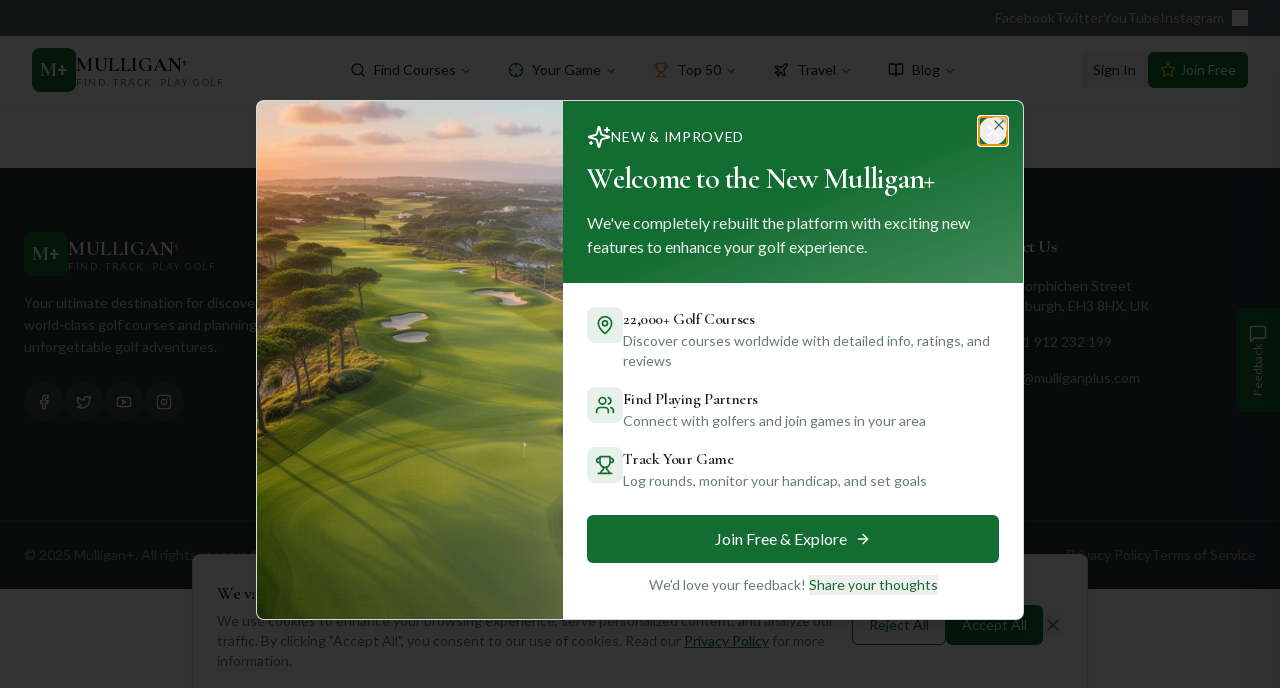

--- FILE ---
content_type: text/html; charset=utf-8
request_url: https://mulliganplus.com/club/50278/A.-J.-Jolly-Golf-Club/
body_size: 1165
content:
<!doctype html>
<html lang="en">
  <head>
    <meta charset="UTF-8" />
    
    <!-- Google Analytics -->
    <script async src="https://www.googletagmanager.com/gtag/js?id=G-CKMC7SJ4Y6"></script>
    <script>
      window.dataLayer = window.dataLayer || [];
      function gtag(){dataLayer.push(arguments);}
      gtag('js', new Date());
      gtag('config', 'G-CKMC7SJ4Y6');
    </script>
    
    <!-- Microsoft Clarity - Loaded conditionally based on cookie consent -->
    <script type="text/javascript">
      window.initClarity = function() {
        if (window.clarityInitialized) return;
        (function(c,l,a,r,i,t,y){
          c[a]=c[a]||function(){(c[a].q=c[a].q||[]).push(arguments)};
          t=l.createElement(r);t.async=1;t.src="https://www.clarity.ms/tag/"+i;
          y=l.getElementsByTagName(r)[0];y.parentNode.insertBefore(t,y);
        })(window, document, "clarity", "script", "v1umaqmtvr");
        window.clarityInitialized = true;
      };
      // Auto-init if consent was previously given
      if (localStorage.getItem('mulligan_cookie_consent') === 'accepted') {
        window.initClarity();
      }
    </script>
    <meta name="viewport" content="width=device-width, initial-scale=1.0" />
    <title>Mulligan+ | Discover the World's Golf Courses</title>
    <link rel="icon" href="/favicon.png" type="image/png" />
    <meta name="description" content="Find, compare, and book your next golf adventure. Discover world-class golf courses from Portugal to Dubai, Scotland to California." />
    <meta name="author" content="Mulligan+" />

    <meta property="og:title" content="Mulligan+ | Discover the World's Golf Courses" />
    <meta property="og:description" content="Your ultimate destination for golf enthusiasts seeking the perfect tee time or holiday." />
    <meta property="og:type" content="website" />
    <meta property="og:image" content="/og-image.png" />

    <meta name="twitter:card" content="summary_large_image" />
    <meta name="twitter:site" content="@MulliganPlus" />
    <meta name="twitter:image" content="/og-image.png" />
    <script type="module" crossorigin src="/assets/index-KeMaMWFc.js"></script>
    <link rel="stylesheet" crossorigin href="/assets/index-C9Jqxooo.css">
  <script defer src="https://mulliganplus.com/~flock.js" data-proxy-url="https://mulliganplus.com/~api/analytics"></script></head>

  <body>
    <div id="root"></div>
  </body>
</html>
